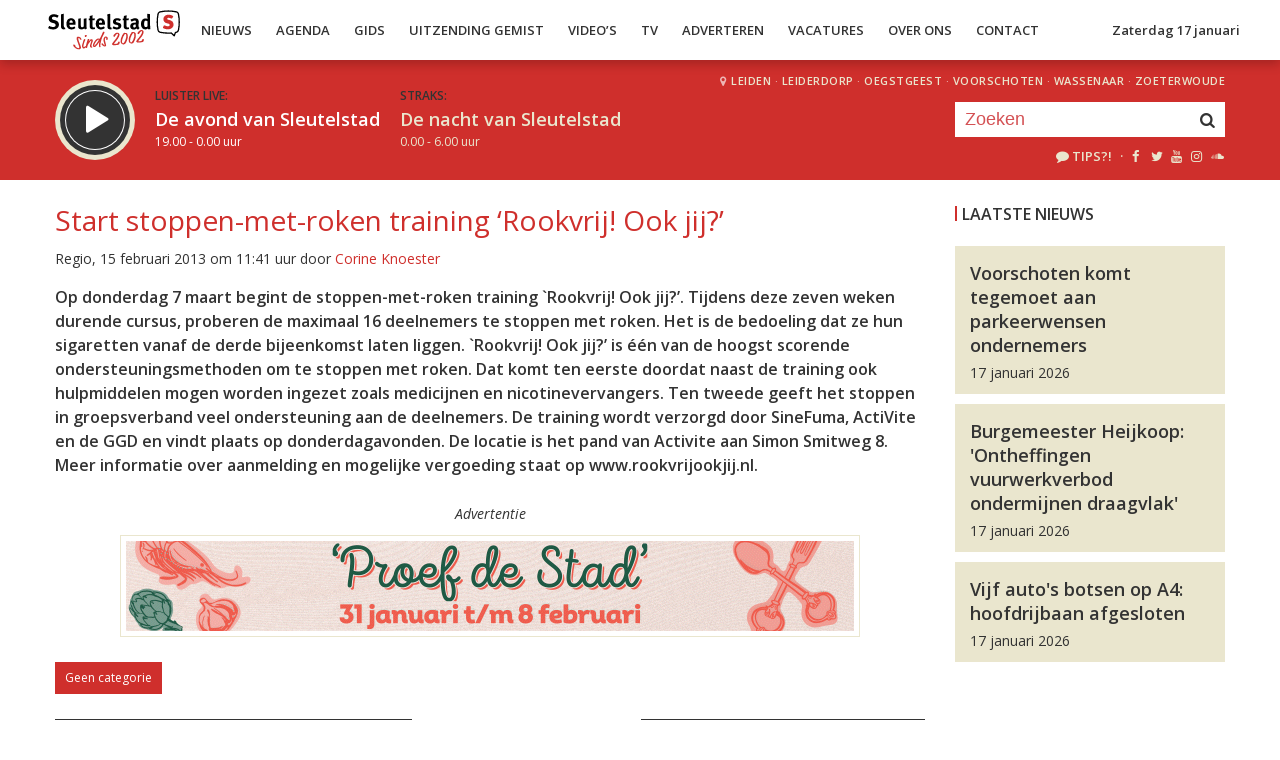

--- FILE ---
content_type: application/javascript; charset=UTF-8
request_url: https://sleutelstadmedia.disqus.com/count-data.js?2=https%3A%2F%2Fsleutelstad.nl%2F2013%2F07%2F14%2Fauto-uitgebrand-2%2F&2=https%3A%2F%2Fsleutelstad.nl%2F2013%2F07%2F16%2Fpolitie-zoekt-getuigen-inbraak-bedrijfsverzamelgebouw%2F&2=https%3A%2F%2Fsleutelstad.nl%2F2013%2F07%2F18%2Fvan-der-hoogt-onderscheiden-als-held%2F&2=https%3A%2F%2Fsleutelstad.nl%2F2021%2F04%2F30%2Fveel-onduidelijk-over-rol-leidenaar-bij-moord-op-drentse-camping%2F
body_size: 613
content:
var DISQUSWIDGETS;

if (typeof DISQUSWIDGETS != 'undefined') {
    DISQUSWIDGETS.displayCount({"text":{"and":"en","comments":{"zero":"0","multiple":"{num}","one":"1"}},"counts":[{"id":"https:\/\/sleutelstad.nl\/2013\/07\/14\/auto-uitgebrand-2\/","comments":0},{"id":"https:\/\/sleutelstad.nl\/2021\/04\/30\/veel-onduidelijk-over-rol-leidenaar-bij-moord-op-drentse-camping\/","comments":0},{"id":"https:\/\/sleutelstad.nl\/2013\/07\/16\/politie-zoekt-getuigen-inbraak-bedrijfsverzamelgebouw\/","comments":0},{"id":"https:\/\/sleutelstad.nl\/2013\/07\/18\/van-der-hoogt-onderscheiden-als-held\/","comments":0}]});
}